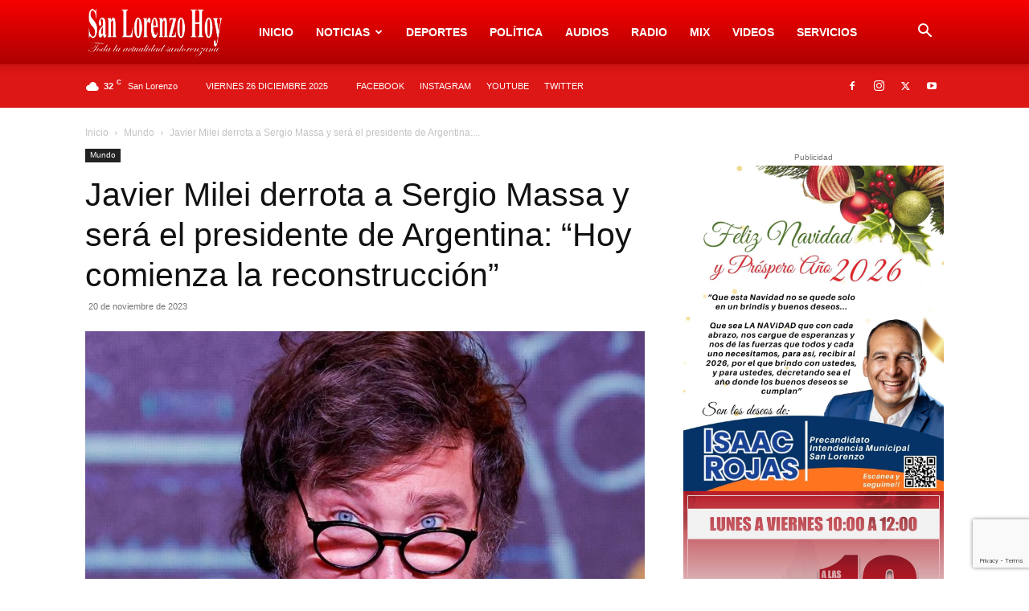

--- FILE ---
content_type: text/html; charset=utf-8
request_url: https://www.google.com/recaptcha/api2/anchor?ar=1&k=6LcQxVMaAAAAAEV413r3EPAo_XCwQD8TGihZ5aQ9&co=aHR0cHM6Ly9zYW5sb3JlbnpvaG95LmNvbTo0NDM.&hl=en&v=7gg7H51Q-naNfhmCP3_R47ho&size=invisible&anchor-ms=20000&execute-ms=30000&cb=8xklxf34q7zs
body_size: 48124
content:
<!DOCTYPE HTML><html dir="ltr" lang="en"><head><meta http-equiv="Content-Type" content="text/html; charset=UTF-8">
<meta http-equiv="X-UA-Compatible" content="IE=edge">
<title>reCAPTCHA</title>
<style type="text/css">
/* cyrillic-ext */
@font-face {
  font-family: 'Roboto';
  font-style: normal;
  font-weight: 400;
  font-stretch: 100%;
  src: url(//fonts.gstatic.com/s/roboto/v48/KFO7CnqEu92Fr1ME7kSn66aGLdTylUAMa3GUBHMdazTgWw.woff2) format('woff2');
  unicode-range: U+0460-052F, U+1C80-1C8A, U+20B4, U+2DE0-2DFF, U+A640-A69F, U+FE2E-FE2F;
}
/* cyrillic */
@font-face {
  font-family: 'Roboto';
  font-style: normal;
  font-weight: 400;
  font-stretch: 100%;
  src: url(//fonts.gstatic.com/s/roboto/v48/KFO7CnqEu92Fr1ME7kSn66aGLdTylUAMa3iUBHMdazTgWw.woff2) format('woff2');
  unicode-range: U+0301, U+0400-045F, U+0490-0491, U+04B0-04B1, U+2116;
}
/* greek-ext */
@font-face {
  font-family: 'Roboto';
  font-style: normal;
  font-weight: 400;
  font-stretch: 100%;
  src: url(//fonts.gstatic.com/s/roboto/v48/KFO7CnqEu92Fr1ME7kSn66aGLdTylUAMa3CUBHMdazTgWw.woff2) format('woff2');
  unicode-range: U+1F00-1FFF;
}
/* greek */
@font-face {
  font-family: 'Roboto';
  font-style: normal;
  font-weight: 400;
  font-stretch: 100%;
  src: url(//fonts.gstatic.com/s/roboto/v48/KFO7CnqEu92Fr1ME7kSn66aGLdTylUAMa3-UBHMdazTgWw.woff2) format('woff2');
  unicode-range: U+0370-0377, U+037A-037F, U+0384-038A, U+038C, U+038E-03A1, U+03A3-03FF;
}
/* math */
@font-face {
  font-family: 'Roboto';
  font-style: normal;
  font-weight: 400;
  font-stretch: 100%;
  src: url(//fonts.gstatic.com/s/roboto/v48/KFO7CnqEu92Fr1ME7kSn66aGLdTylUAMawCUBHMdazTgWw.woff2) format('woff2');
  unicode-range: U+0302-0303, U+0305, U+0307-0308, U+0310, U+0312, U+0315, U+031A, U+0326-0327, U+032C, U+032F-0330, U+0332-0333, U+0338, U+033A, U+0346, U+034D, U+0391-03A1, U+03A3-03A9, U+03B1-03C9, U+03D1, U+03D5-03D6, U+03F0-03F1, U+03F4-03F5, U+2016-2017, U+2034-2038, U+203C, U+2040, U+2043, U+2047, U+2050, U+2057, U+205F, U+2070-2071, U+2074-208E, U+2090-209C, U+20D0-20DC, U+20E1, U+20E5-20EF, U+2100-2112, U+2114-2115, U+2117-2121, U+2123-214F, U+2190, U+2192, U+2194-21AE, U+21B0-21E5, U+21F1-21F2, U+21F4-2211, U+2213-2214, U+2216-22FF, U+2308-230B, U+2310, U+2319, U+231C-2321, U+2336-237A, U+237C, U+2395, U+239B-23B7, U+23D0, U+23DC-23E1, U+2474-2475, U+25AF, U+25B3, U+25B7, U+25BD, U+25C1, U+25CA, U+25CC, U+25FB, U+266D-266F, U+27C0-27FF, U+2900-2AFF, U+2B0E-2B11, U+2B30-2B4C, U+2BFE, U+3030, U+FF5B, U+FF5D, U+1D400-1D7FF, U+1EE00-1EEFF;
}
/* symbols */
@font-face {
  font-family: 'Roboto';
  font-style: normal;
  font-weight: 400;
  font-stretch: 100%;
  src: url(//fonts.gstatic.com/s/roboto/v48/KFO7CnqEu92Fr1ME7kSn66aGLdTylUAMaxKUBHMdazTgWw.woff2) format('woff2');
  unicode-range: U+0001-000C, U+000E-001F, U+007F-009F, U+20DD-20E0, U+20E2-20E4, U+2150-218F, U+2190, U+2192, U+2194-2199, U+21AF, U+21E6-21F0, U+21F3, U+2218-2219, U+2299, U+22C4-22C6, U+2300-243F, U+2440-244A, U+2460-24FF, U+25A0-27BF, U+2800-28FF, U+2921-2922, U+2981, U+29BF, U+29EB, U+2B00-2BFF, U+4DC0-4DFF, U+FFF9-FFFB, U+10140-1018E, U+10190-1019C, U+101A0, U+101D0-101FD, U+102E0-102FB, U+10E60-10E7E, U+1D2C0-1D2D3, U+1D2E0-1D37F, U+1F000-1F0FF, U+1F100-1F1AD, U+1F1E6-1F1FF, U+1F30D-1F30F, U+1F315, U+1F31C, U+1F31E, U+1F320-1F32C, U+1F336, U+1F378, U+1F37D, U+1F382, U+1F393-1F39F, U+1F3A7-1F3A8, U+1F3AC-1F3AF, U+1F3C2, U+1F3C4-1F3C6, U+1F3CA-1F3CE, U+1F3D4-1F3E0, U+1F3ED, U+1F3F1-1F3F3, U+1F3F5-1F3F7, U+1F408, U+1F415, U+1F41F, U+1F426, U+1F43F, U+1F441-1F442, U+1F444, U+1F446-1F449, U+1F44C-1F44E, U+1F453, U+1F46A, U+1F47D, U+1F4A3, U+1F4B0, U+1F4B3, U+1F4B9, U+1F4BB, U+1F4BF, U+1F4C8-1F4CB, U+1F4D6, U+1F4DA, U+1F4DF, U+1F4E3-1F4E6, U+1F4EA-1F4ED, U+1F4F7, U+1F4F9-1F4FB, U+1F4FD-1F4FE, U+1F503, U+1F507-1F50B, U+1F50D, U+1F512-1F513, U+1F53E-1F54A, U+1F54F-1F5FA, U+1F610, U+1F650-1F67F, U+1F687, U+1F68D, U+1F691, U+1F694, U+1F698, U+1F6AD, U+1F6B2, U+1F6B9-1F6BA, U+1F6BC, U+1F6C6-1F6CF, U+1F6D3-1F6D7, U+1F6E0-1F6EA, U+1F6F0-1F6F3, U+1F6F7-1F6FC, U+1F700-1F7FF, U+1F800-1F80B, U+1F810-1F847, U+1F850-1F859, U+1F860-1F887, U+1F890-1F8AD, U+1F8B0-1F8BB, U+1F8C0-1F8C1, U+1F900-1F90B, U+1F93B, U+1F946, U+1F984, U+1F996, U+1F9E9, U+1FA00-1FA6F, U+1FA70-1FA7C, U+1FA80-1FA89, U+1FA8F-1FAC6, U+1FACE-1FADC, U+1FADF-1FAE9, U+1FAF0-1FAF8, U+1FB00-1FBFF;
}
/* vietnamese */
@font-face {
  font-family: 'Roboto';
  font-style: normal;
  font-weight: 400;
  font-stretch: 100%;
  src: url(//fonts.gstatic.com/s/roboto/v48/KFO7CnqEu92Fr1ME7kSn66aGLdTylUAMa3OUBHMdazTgWw.woff2) format('woff2');
  unicode-range: U+0102-0103, U+0110-0111, U+0128-0129, U+0168-0169, U+01A0-01A1, U+01AF-01B0, U+0300-0301, U+0303-0304, U+0308-0309, U+0323, U+0329, U+1EA0-1EF9, U+20AB;
}
/* latin-ext */
@font-face {
  font-family: 'Roboto';
  font-style: normal;
  font-weight: 400;
  font-stretch: 100%;
  src: url(//fonts.gstatic.com/s/roboto/v48/KFO7CnqEu92Fr1ME7kSn66aGLdTylUAMa3KUBHMdazTgWw.woff2) format('woff2');
  unicode-range: U+0100-02BA, U+02BD-02C5, U+02C7-02CC, U+02CE-02D7, U+02DD-02FF, U+0304, U+0308, U+0329, U+1D00-1DBF, U+1E00-1E9F, U+1EF2-1EFF, U+2020, U+20A0-20AB, U+20AD-20C0, U+2113, U+2C60-2C7F, U+A720-A7FF;
}
/* latin */
@font-face {
  font-family: 'Roboto';
  font-style: normal;
  font-weight: 400;
  font-stretch: 100%;
  src: url(//fonts.gstatic.com/s/roboto/v48/KFO7CnqEu92Fr1ME7kSn66aGLdTylUAMa3yUBHMdazQ.woff2) format('woff2');
  unicode-range: U+0000-00FF, U+0131, U+0152-0153, U+02BB-02BC, U+02C6, U+02DA, U+02DC, U+0304, U+0308, U+0329, U+2000-206F, U+20AC, U+2122, U+2191, U+2193, U+2212, U+2215, U+FEFF, U+FFFD;
}
/* cyrillic-ext */
@font-face {
  font-family: 'Roboto';
  font-style: normal;
  font-weight: 500;
  font-stretch: 100%;
  src: url(//fonts.gstatic.com/s/roboto/v48/KFO7CnqEu92Fr1ME7kSn66aGLdTylUAMa3GUBHMdazTgWw.woff2) format('woff2');
  unicode-range: U+0460-052F, U+1C80-1C8A, U+20B4, U+2DE0-2DFF, U+A640-A69F, U+FE2E-FE2F;
}
/* cyrillic */
@font-face {
  font-family: 'Roboto';
  font-style: normal;
  font-weight: 500;
  font-stretch: 100%;
  src: url(//fonts.gstatic.com/s/roboto/v48/KFO7CnqEu92Fr1ME7kSn66aGLdTylUAMa3iUBHMdazTgWw.woff2) format('woff2');
  unicode-range: U+0301, U+0400-045F, U+0490-0491, U+04B0-04B1, U+2116;
}
/* greek-ext */
@font-face {
  font-family: 'Roboto';
  font-style: normal;
  font-weight: 500;
  font-stretch: 100%;
  src: url(//fonts.gstatic.com/s/roboto/v48/KFO7CnqEu92Fr1ME7kSn66aGLdTylUAMa3CUBHMdazTgWw.woff2) format('woff2');
  unicode-range: U+1F00-1FFF;
}
/* greek */
@font-face {
  font-family: 'Roboto';
  font-style: normal;
  font-weight: 500;
  font-stretch: 100%;
  src: url(//fonts.gstatic.com/s/roboto/v48/KFO7CnqEu92Fr1ME7kSn66aGLdTylUAMa3-UBHMdazTgWw.woff2) format('woff2');
  unicode-range: U+0370-0377, U+037A-037F, U+0384-038A, U+038C, U+038E-03A1, U+03A3-03FF;
}
/* math */
@font-face {
  font-family: 'Roboto';
  font-style: normal;
  font-weight: 500;
  font-stretch: 100%;
  src: url(//fonts.gstatic.com/s/roboto/v48/KFO7CnqEu92Fr1ME7kSn66aGLdTylUAMawCUBHMdazTgWw.woff2) format('woff2');
  unicode-range: U+0302-0303, U+0305, U+0307-0308, U+0310, U+0312, U+0315, U+031A, U+0326-0327, U+032C, U+032F-0330, U+0332-0333, U+0338, U+033A, U+0346, U+034D, U+0391-03A1, U+03A3-03A9, U+03B1-03C9, U+03D1, U+03D5-03D6, U+03F0-03F1, U+03F4-03F5, U+2016-2017, U+2034-2038, U+203C, U+2040, U+2043, U+2047, U+2050, U+2057, U+205F, U+2070-2071, U+2074-208E, U+2090-209C, U+20D0-20DC, U+20E1, U+20E5-20EF, U+2100-2112, U+2114-2115, U+2117-2121, U+2123-214F, U+2190, U+2192, U+2194-21AE, U+21B0-21E5, U+21F1-21F2, U+21F4-2211, U+2213-2214, U+2216-22FF, U+2308-230B, U+2310, U+2319, U+231C-2321, U+2336-237A, U+237C, U+2395, U+239B-23B7, U+23D0, U+23DC-23E1, U+2474-2475, U+25AF, U+25B3, U+25B7, U+25BD, U+25C1, U+25CA, U+25CC, U+25FB, U+266D-266F, U+27C0-27FF, U+2900-2AFF, U+2B0E-2B11, U+2B30-2B4C, U+2BFE, U+3030, U+FF5B, U+FF5D, U+1D400-1D7FF, U+1EE00-1EEFF;
}
/* symbols */
@font-face {
  font-family: 'Roboto';
  font-style: normal;
  font-weight: 500;
  font-stretch: 100%;
  src: url(//fonts.gstatic.com/s/roboto/v48/KFO7CnqEu92Fr1ME7kSn66aGLdTylUAMaxKUBHMdazTgWw.woff2) format('woff2');
  unicode-range: U+0001-000C, U+000E-001F, U+007F-009F, U+20DD-20E0, U+20E2-20E4, U+2150-218F, U+2190, U+2192, U+2194-2199, U+21AF, U+21E6-21F0, U+21F3, U+2218-2219, U+2299, U+22C4-22C6, U+2300-243F, U+2440-244A, U+2460-24FF, U+25A0-27BF, U+2800-28FF, U+2921-2922, U+2981, U+29BF, U+29EB, U+2B00-2BFF, U+4DC0-4DFF, U+FFF9-FFFB, U+10140-1018E, U+10190-1019C, U+101A0, U+101D0-101FD, U+102E0-102FB, U+10E60-10E7E, U+1D2C0-1D2D3, U+1D2E0-1D37F, U+1F000-1F0FF, U+1F100-1F1AD, U+1F1E6-1F1FF, U+1F30D-1F30F, U+1F315, U+1F31C, U+1F31E, U+1F320-1F32C, U+1F336, U+1F378, U+1F37D, U+1F382, U+1F393-1F39F, U+1F3A7-1F3A8, U+1F3AC-1F3AF, U+1F3C2, U+1F3C4-1F3C6, U+1F3CA-1F3CE, U+1F3D4-1F3E0, U+1F3ED, U+1F3F1-1F3F3, U+1F3F5-1F3F7, U+1F408, U+1F415, U+1F41F, U+1F426, U+1F43F, U+1F441-1F442, U+1F444, U+1F446-1F449, U+1F44C-1F44E, U+1F453, U+1F46A, U+1F47D, U+1F4A3, U+1F4B0, U+1F4B3, U+1F4B9, U+1F4BB, U+1F4BF, U+1F4C8-1F4CB, U+1F4D6, U+1F4DA, U+1F4DF, U+1F4E3-1F4E6, U+1F4EA-1F4ED, U+1F4F7, U+1F4F9-1F4FB, U+1F4FD-1F4FE, U+1F503, U+1F507-1F50B, U+1F50D, U+1F512-1F513, U+1F53E-1F54A, U+1F54F-1F5FA, U+1F610, U+1F650-1F67F, U+1F687, U+1F68D, U+1F691, U+1F694, U+1F698, U+1F6AD, U+1F6B2, U+1F6B9-1F6BA, U+1F6BC, U+1F6C6-1F6CF, U+1F6D3-1F6D7, U+1F6E0-1F6EA, U+1F6F0-1F6F3, U+1F6F7-1F6FC, U+1F700-1F7FF, U+1F800-1F80B, U+1F810-1F847, U+1F850-1F859, U+1F860-1F887, U+1F890-1F8AD, U+1F8B0-1F8BB, U+1F8C0-1F8C1, U+1F900-1F90B, U+1F93B, U+1F946, U+1F984, U+1F996, U+1F9E9, U+1FA00-1FA6F, U+1FA70-1FA7C, U+1FA80-1FA89, U+1FA8F-1FAC6, U+1FACE-1FADC, U+1FADF-1FAE9, U+1FAF0-1FAF8, U+1FB00-1FBFF;
}
/* vietnamese */
@font-face {
  font-family: 'Roboto';
  font-style: normal;
  font-weight: 500;
  font-stretch: 100%;
  src: url(//fonts.gstatic.com/s/roboto/v48/KFO7CnqEu92Fr1ME7kSn66aGLdTylUAMa3OUBHMdazTgWw.woff2) format('woff2');
  unicode-range: U+0102-0103, U+0110-0111, U+0128-0129, U+0168-0169, U+01A0-01A1, U+01AF-01B0, U+0300-0301, U+0303-0304, U+0308-0309, U+0323, U+0329, U+1EA0-1EF9, U+20AB;
}
/* latin-ext */
@font-face {
  font-family: 'Roboto';
  font-style: normal;
  font-weight: 500;
  font-stretch: 100%;
  src: url(//fonts.gstatic.com/s/roboto/v48/KFO7CnqEu92Fr1ME7kSn66aGLdTylUAMa3KUBHMdazTgWw.woff2) format('woff2');
  unicode-range: U+0100-02BA, U+02BD-02C5, U+02C7-02CC, U+02CE-02D7, U+02DD-02FF, U+0304, U+0308, U+0329, U+1D00-1DBF, U+1E00-1E9F, U+1EF2-1EFF, U+2020, U+20A0-20AB, U+20AD-20C0, U+2113, U+2C60-2C7F, U+A720-A7FF;
}
/* latin */
@font-face {
  font-family: 'Roboto';
  font-style: normal;
  font-weight: 500;
  font-stretch: 100%;
  src: url(//fonts.gstatic.com/s/roboto/v48/KFO7CnqEu92Fr1ME7kSn66aGLdTylUAMa3yUBHMdazQ.woff2) format('woff2');
  unicode-range: U+0000-00FF, U+0131, U+0152-0153, U+02BB-02BC, U+02C6, U+02DA, U+02DC, U+0304, U+0308, U+0329, U+2000-206F, U+20AC, U+2122, U+2191, U+2193, U+2212, U+2215, U+FEFF, U+FFFD;
}
/* cyrillic-ext */
@font-face {
  font-family: 'Roboto';
  font-style: normal;
  font-weight: 900;
  font-stretch: 100%;
  src: url(//fonts.gstatic.com/s/roboto/v48/KFO7CnqEu92Fr1ME7kSn66aGLdTylUAMa3GUBHMdazTgWw.woff2) format('woff2');
  unicode-range: U+0460-052F, U+1C80-1C8A, U+20B4, U+2DE0-2DFF, U+A640-A69F, U+FE2E-FE2F;
}
/* cyrillic */
@font-face {
  font-family: 'Roboto';
  font-style: normal;
  font-weight: 900;
  font-stretch: 100%;
  src: url(//fonts.gstatic.com/s/roboto/v48/KFO7CnqEu92Fr1ME7kSn66aGLdTylUAMa3iUBHMdazTgWw.woff2) format('woff2');
  unicode-range: U+0301, U+0400-045F, U+0490-0491, U+04B0-04B1, U+2116;
}
/* greek-ext */
@font-face {
  font-family: 'Roboto';
  font-style: normal;
  font-weight: 900;
  font-stretch: 100%;
  src: url(//fonts.gstatic.com/s/roboto/v48/KFO7CnqEu92Fr1ME7kSn66aGLdTylUAMa3CUBHMdazTgWw.woff2) format('woff2');
  unicode-range: U+1F00-1FFF;
}
/* greek */
@font-face {
  font-family: 'Roboto';
  font-style: normal;
  font-weight: 900;
  font-stretch: 100%;
  src: url(//fonts.gstatic.com/s/roboto/v48/KFO7CnqEu92Fr1ME7kSn66aGLdTylUAMa3-UBHMdazTgWw.woff2) format('woff2');
  unicode-range: U+0370-0377, U+037A-037F, U+0384-038A, U+038C, U+038E-03A1, U+03A3-03FF;
}
/* math */
@font-face {
  font-family: 'Roboto';
  font-style: normal;
  font-weight: 900;
  font-stretch: 100%;
  src: url(//fonts.gstatic.com/s/roboto/v48/KFO7CnqEu92Fr1ME7kSn66aGLdTylUAMawCUBHMdazTgWw.woff2) format('woff2');
  unicode-range: U+0302-0303, U+0305, U+0307-0308, U+0310, U+0312, U+0315, U+031A, U+0326-0327, U+032C, U+032F-0330, U+0332-0333, U+0338, U+033A, U+0346, U+034D, U+0391-03A1, U+03A3-03A9, U+03B1-03C9, U+03D1, U+03D5-03D6, U+03F0-03F1, U+03F4-03F5, U+2016-2017, U+2034-2038, U+203C, U+2040, U+2043, U+2047, U+2050, U+2057, U+205F, U+2070-2071, U+2074-208E, U+2090-209C, U+20D0-20DC, U+20E1, U+20E5-20EF, U+2100-2112, U+2114-2115, U+2117-2121, U+2123-214F, U+2190, U+2192, U+2194-21AE, U+21B0-21E5, U+21F1-21F2, U+21F4-2211, U+2213-2214, U+2216-22FF, U+2308-230B, U+2310, U+2319, U+231C-2321, U+2336-237A, U+237C, U+2395, U+239B-23B7, U+23D0, U+23DC-23E1, U+2474-2475, U+25AF, U+25B3, U+25B7, U+25BD, U+25C1, U+25CA, U+25CC, U+25FB, U+266D-266F, U+27C0-27FF, U+2900-2AFF, U+2B0E-2B11, U+2B30-2B4C, U+2BFE, U+3030, U+FF5B, U+FF5D, U+1D400-1D7FF, U+1EE00-1EEFF;
}
/* symbols */
@font-face {
  font-family: 'Roboto';
  font-style: normal;
  font-weight: 900;
  font-stretch: 100%;
  src: url(//fonts.gstatic.com/s/roboto/v48/KFO7CnqEu92Fr1ME7kSn66aGLdTylUAMaxKUBHMdazTgWw.woff2) format('woff2');
  unicode-range: U+0001-000C, U+000E-001F, U+007F-009F, U+20DD-20E0, U+20E2-20E4, U+2150-218F, U+2190, U+2192, U+2194-2199, U+21AF, U+21E6-21F0, U+21F3, U+2218-2219, U+2299, U+22C4-22C6, U+2300-243F, U+2440-244A, U+2460-24FF, U+25A0-27BF, U+2800-28FF, U+2921-2922, U+2981, U+29BF, U+29EB, U+2B00-2BFF, U+4DC0-4DFF, U+FFF9-FFFB, U+10140-1018E, U+10190-1019C, U+101A0, U+101D0-101FD, U+102E0-102FB, U+10E60-10E7E, U+1D2C0-1D2D3, U+1D2E0-1D37F, U+1F000-1F0FF, U+1F100-1F1AD, U+1F1E6-1F1FF, U+1F30D-1F30F, U+1F315, U+1F31C, U+1F31E, U+1F320-1F32C, U+1F336, U+1F378, U+1F37D, U+1F382, U+1F393-1F39F, U+1F3A7-1F3A8, U+1F3AC-1F3AF, U+1F3C2, U+1F3C4-1F3C6, U+1F3CA-1F3CE, U+1F3D4-1F3E0, U+1F3ED, U+1F3F1-1F3F3, U+1F3F5-1F3F7, U+1F408, U+1F415, U+1F41F, U+1F426, U+1F43F, U+1F441-1F442, U+1F444, U+1F446-1F449, U+1F44C-1F44E, U+1F453, U+1F46A, U+1F47D, U+1F4A3, U+1F4B0, U+1F4B3, U+1F4B9, U+1F4BB, U+1F4BF, U+1F4C8-1F4CB, U+1F4D6, U+1F4DA, U+1F4DF, U+1F4E3-1F4E6, U+1F4EA-1F4ED, U+1F4F7, U+1F4F9-1F4FB, U+1F4FD-1F4FE, U+1F503, U+1F507-1F50B, U+1F50D, U+1F512-1F513, U+1F53E-1F54A, U+1F54F-1F5FA, U+1F610, U+1F650-1F67F, U+1F687, U+1F68D, U+1F691, U+1F694, U+1F698, U+1F6AD, U+1F6B2, U+1F6B9-1F6BA, U+1F6BC, U+1F6C6-1F6CF, U+1F6D3-1F6D7, U+1F6E0-1F6EA, U+1F6F0-1F6F3, U+1F6F7-1F6FC, U+1F700-1F7FF, U+1F800-1F80B, U+1F810-1F847, U+1F850-1F859, U+1F860-1F887, U+1F890-1F8AD, U+1F8B0-1F8BB, U+1F8C0-1F8C1, U+1F900-1F90B, U+1F93B, U+1F946, U+1F984, U+1F996, U+1F9E9, U+1FA00-1FA6F, U+1FA70-1FA7C, U+1FA80-1FA89, U+1FA8F-1FAC6, U+1FACE-1FADC, U+1FADF-1FAE9, U+1FAF0-1FAF8, U+1FB00-1FBFF;
}
/* vietnamese */
@font-face {
  font-family: 'Roboto';
  font-style: normal;
  font-weight: 900;
  font-stretch: 100%;
  src: url(//fonts.gstatic.com/s/roboto/v48/KFO7CnqEu92Fr1ME7kSn66aGLdTylUAMa3OUBHMdazTgWw.woff2) format('woff2');
  unicode-range: U+0102-0103, U+0110-0111, U+0128-0129, U+0168-0169, U+01A0-01A1, U+01AF-01B0, U+0300-0301, U+0303-0304, U+0308-0309, U+0323, U+0329, U+1EA0-1EF9, U+20AB;
}
/* latin-ext */
@font-face {
  font-family: 'Roboto';
  font-style: normal;
  font-weight: 900;
  font-stretch: 100%;
  src: url(//fonts.gstatic.com/s/roboto/v48/KFO7CnqEu92Fr1ME7kSn66aGLdTylUAMa3KUBHMdazTgWw.woff2) format('woff2');
  unicode-range: U+0100-02BA, U+02BD-02C5, U+02C7-02CC, U+02CE-02D7, U+02DD-02FF, U+0304, U+0308, U+0329, U+1D00-1DBF, U+1E00-1E9F, U+1EF2-1EFF, U+2020, U+20A0-20AB, U+20AD-20C0, U+2113, U+2C60-2C7F, U+A720-A7FF;
}
/* latin */
@font-face {
  font-family: 'Roboto';
  font-style: normal;
  font-weight: 900;
  font-stretch: 100%;
  src: url(//fonts.gstatic.com/s/roboto/v48/KFO7CnqEu92Fr1ME7kSn66aGLdTylUAMa3yUBHMdazQ.woff2) format('woff2');
  unicode-range: U+0000-00FF, U+0131, U+0152-0153, U+02BB-02BC, U+02C6, U+02DA, U+02DC, U+0304, U+0308, U+0329, U+2000-206F, U+20AC, U+2122, U+2191, U+2193, U+2212, U+2215, U+FEFF, U+FFFD;
}

</style>
<link rel="stylesheet" type="text/css" href="https://www.gstatic.com/recaptcha/releases/7gg7H51Q-naNfhmCP3_R47ho/styles__ltr.css">
<script nonce="PKgPm-uOuWQRw3WAkbC1rQ" type="text/javascript">window['__recaptcha_api'] = 'https://www.google.com/recaptcha/api2/';</script>
<script type="text/javascript" src="https://www.gstatic.com/recaptcha/releases/7gg7H51Q-naNfhmCP3_R47ho/recaptcha__en.js" nonce="PKgPm-uOuWQRw3WAkbC1rQ">
      
    </script></head>
<body><div id="rc-anchor-alert" class="rc-anchor-alert"></div>
<input type="hidden" id="recaptcha-token" value="[base64]">
<script type="text/javascript" nonce="PKgPm-uOuWQRw3WAkbC1rQ">
      recaptcha.anchor.Main.init("[\x22ainput\x22,[\x22bgdata\x22,\x22\x22,\[base64]/[base64]/bmV3IFpbdF0obVswXSk6Sz09Mj9uZXcgWlt0XShtWzBdLG1bMV0pOks9PTM/bmV3IFpbdF0obVswXSxtWzFdLG1bMl0pOks9PTQ/[base64]/[base64]/[base64]/[base64]/[base64]/[base64]/[base64]/[base64]/[base64]/[base64]/[base64]/[base64]/[base64]/[base64]\\u003d\\u003d\x22,\[base64]\x22,\x22wq7DnRPCqcKCGlXCqcOjNcOvw5LClcOJw7LDmMKdwrXClERgwrU/L8KMw7YFwrlKwpLCognDscOObi7Cp8OPa37DocOwbXJyJMOIR8Kmwo/CvMOlw7/DoV4cEXrDscKswrVewovDlknCqcKuw6PDtsOzwrM4w57DoMKKSRzDrRhQAhXDuiJUw65BNnbDrSvCrcKMdSHDtMKgwooHIRFzG8OYEMKtw43DmcKhwpfCpkU/WFLCgMOZH8KfwoZTZWLCjcKqwo/DoxE9WgjDrMOgWMKdwp7CswVewrtlwoDCoMOhUsOYw5/CiXjClyEPw7vDrAxDwrfDi8KvwrXCr8KkWsOVwqzCvlTCo3LCq3F0w4/DumrCvcK3NmYMcMOuw4DDlhFZJRHDo8OgDMKUwqvDszTDsMObJcOED0FLVcOXbsO+fCc4esOMIsK2wqXCmMKMwofDoxRIw5Vjw7/DgsOxDMKPW8K5E8OeF8OAU8Krw73DjlnCkmPDl1p+KcK2w5LCg8O2wq/DpcKgcsOgwo3Dp0McOCrClhbDvwNHPcKcw4bDuRXDqWY8KcOBwrtvwoNSQinCpUUpQ8KiwpPCm8Ouw79Ua8KRN8Kmw6x0wrsLwrHDgsKMwoMdTGnCr8K4wpsrwo0CO8OcasKhw5/DnDU7Y8O6F8Kyw7zDpcOPVC9lw7fDnQzDryvCjQNrGlMsNBjDn8O6KAoTwoXCpEPCm2jCk8KSwprDmcKncy/CnCjCsCNhfV/[base64]/BMKHwpBzShPCssO+ZH/ChMOVwpbDu8KJw7McQMKVOsOzAMOMVlQ0w6QRDi/CksKCw5gDw7gbfQB2wonDpxrDucOVw514wopnUsOMKMKbwoo5w5IpwoPDljDDhMKKPQZuwo3DojTCvXLChmDDpkzDuhrCh8O9wqV5XMOTXVphO8KAdcKMAjp7HhrCgyHDgsOMw5TCuQZKwrwMSWAww4AGwq5awoTChHzCmWdHw4MOS3/ChcKZw6fCj8OiOGphfcKbOVM6wolSQ8KPV8ONfsK4wrxAw4bDj8KNw5h3w797ZsKIw5bCtETDvghow7bCv8O4NcKPwp1wAVnCngHCvcKZNsOuKMKDCx/Cs0EpD8Ktw5/CusO0wp5Ew6LCpsK2K8O5ZVhLP8KNKgJqQlTCscK+w5wBwpLDjSjCrMKqaMKsw7IyZMKNw6TCpsKmSBHDhk3ClcK0RsOPw4/DsTHCrSNRK8O2BcK+wrXDiWPDv8K3wonCnMK7wrMSWTbCvcO+MEQITMKRwpU9w7YAwp/Cuwdkw6QPwp3CjSEbdSY9L3DCpMOcIcKFRiklw4RCU8OmwrMia8KAwpozw4bClF8/BcKyIkRADsOcQkHCo0vCs8O/[base64]/DpcO8Q8Otw5BGITbDusOwIhkrw5pKdsKZwoXDqRDCoGnCncOtMUPDnsOPw7XDt8OvbT3CqcO2w7QuXW/CtMKUwr9WwrTCoHJ+aSjDlQzCn8O9TSjCscOVBW9yIcOrAcKHOMOpwqoHw67Dhht2OcOXPMOyB8KOHMOmXQjDsEXCvBTDusKOO8OMOsK2w6A/KsKCc8Krw6gqwpg0KxAMRsOnXzHDj8KUwqLDvsOUw47CssOvfcKsYMORVsOtZsOKwoNKwrfDiSPCsDsqUVPDsMOVQwXDoHE3fkzCkU0vwrtPOsO+TxbDvhNdwqMOwqzCukbDucOEw7d5w6xxw6MCPRrDocOVwp9lQllBwrzChTLCqcODJsOvY8Odwp/Clw12SFBvKynDlUPDgBzCtRTDkmJuaioZN8KPGRPDmWXCkTbCo8Kew7/DssKiMsK9woRLHsKCMMKGwojDm3fDlDceZsObwogCBCZqYFpRJ8OnWHTCtMO5w5ciwodEwrtHBiTDhCXCr8O0w5PCsQcPw4/[base64]/[base64]/fXjCjMKLwo7Cj8O+w6bCq8OrEcKbHsOxw4nCmynCgcKLw7VIRk1vwoLDmMKTWcO/[base64]/ClsOQbE/[base64]/[base64]/csOAwrVMY8Kewo1Iwo0VM8KBK8Kkw5DDk8KLw4QtI2rDj0TDiF0gWlcow4AMwrrClMKbw7wraMOcw4vCqlnCjTTDrnnCtcKxw4VKw4nDmMO+bMOAbcKPwpEkwrlgKRXDrcOcwrDCuMKLGUbDj8KiwpHDiCcUw4kxw7Qgwpt/PGwNw6fDg8KSSQg+w4dZX2pYOMKrSMOpwrc6XkHDgcOCVlTCvXg4A8OhAGvClsO/[base64]/wrFwM8KJIcKlw4NjHMOrI8OkwqjCmSYmw4sQwqsXwoQ7AsOyw4pBw4wgw4t+w6TCgMODwoUFDlPDmMOMw6FNEcO1wpsxw7V+w4XCqlnCrVldwrTDlcO1w5Zow70dDsKYGsOlw63Dqy/CjXLDiHLDp8KUYcO3TcKhZsK1LMOsw6pSwpPChcKpw7PChcO0w6fDqsO1biMvwqJTd8OvRBXDlsKyRXXDkWcxdMKDDcKAUsKIw4R3w6wsw514w5g6AXsuey3CklMtwp3DucKCVy/CkSDDksOBwrRGwrvDn3HDk8ODE8OcFk0QHcOlRcO2OxnDqjnDo1ZIOMKZwrjDvcOTwrHDiVXCq8Ogw5jCtBvDqiBIwqMLw6wnw75Pwq/DoMO7w7jDlcKYw44HRARzGFjCscK0wopSf8KjdU8Uw5EQw7/Dm8KNwoADw5RDw6jCucO/w53CisKLw6c9YH/[base64]/[base64]/Cv8KCwqrChDFZwrDCr2NJwqwRDMKMw6AEJMOPUcKVL8OLLcOLw5vDqTTCssOnSV8sP2bDnMOpYMKrGlcVTQQMw6ZewoJxdcOPw68taRlbEcOWX8O6w5jDiAfCksObwpjCnyXDu2rDrMKVCsKqwoR8W8KGfcK3aRTDk8ORwp7Dp0NiwqPDkcKcfjLDocOnwo/CngjCgsKPXmkUw6cXP8OLwq0qw47DsBLClCg2VcOKwqgPO8KlTVjCjgsQw6/CmcOjfsKVw7LCqwnDu8OTJ2nChAHDsMKkM8O6ZMK9w7DDkcKMCcORwoTCoMKCw6jChj7Dj8OkCkFNb3XCpk1/[base64]/[base64]/[base64]/[base64]/w7fCs0w3LMOAwqgPcMKxTBTCmnLCqsKZw6JTwoHDtVPCnsKDVVQew7zDhMOFRMOPHsOowoPDlEPCv1MqSnLCjsOawr/DmsK4NyzDnMOYwpTCqUIARGvCk8OiFcKjK1TDq8OIG8OEN1/DqMOYA8KJaizDhMKhOsOww7w0w5F9wrjCtcOfA8KRw7kdw7lcXWTCssONTsKCwovCtcOCwrBOw47CgcORVkUVwq7DnMO7wodbw67DusKuw54+wo7CqyXDgFJEDTJQw78ZwrvCm1rCjRjCtWVTRV86fsOqNsO+wqfCpAzDrgHCrsOcYnkIZcKUUAV7w40/[base64]/Ds8K0w6vChMOdwphsw5AAw6jCtMONw7N9U2HCnzjDiHJ6eW3Dl8KeYMKCC0Rbw4XDoHFhTQDCgMOjwq8IWMKqYxZSYBtkw6M/wojCocODw4HDkjIxw4TCkcOKw6bClDwqRCxcwoPDhXUGw7Y7E8KnccOHczF1w5TDrsOAARlIayTCgsOdWyDCv8OCeiNDJhskw6YELEvCr8O2Z8KUwpkkwq3DncKAdlXCuWF6cTJQJMKFw6HDkUDClcOUw4I3XURuwo80McKQdMOTwpRhQkkrTcKZwpIJN1laIS/DkxPCoMOXEcKKw7JYw6JqYcKuw5sSbcOVw5saNArDv8KHcMO2w4nDpcOEwp/CrDTDu8OIw4tbLMOfUsOzMgPDnDzChsKQalbDt8KaZMK2B1nCkcOPPghow5vDrcK/IMOCEGnClADDpsK8wrLDmGdOIHQhwptfwqwOw7PDoGjDhcKVw6zDlAYnEDgswq8KBCcIeRTCsMOkMMKSH2ptWhbDt8KeaFHDlsOMb1jDvcKDF8OzwpV8wrUEUk3CpMKpwrzCpsOuwr3DosO9w47Cv8Odwo/[base64]/wrrDtMOTJlnCsTEfwpbDiUrCn3DCksKmwp9uwrbDuEjCkwECAcO2w7DClMO6QQLCnMO3w6cQwpLCphDCgMKeUMOrwqTDu8Kcw4ZyBMOkF8KLw7/[base64]/w47ChXZbREXCvBTDrBxXDjk3M8OURWgOwoM3RwZ/[base64]/ClMONwp0Hw6pwQSDDqExifFNMw6V7C8Kuwp1WwoDDjhlHOMOQMXlaX8OCwofDjSFVw45mLkvDtiTCtlHCizPDjMOMRsKZwox6GBRUwoNiw4xjw4d9TFTDuMOZSwPDkDJsVsKQw4HClSpaD1PDsznDh8Kiwog+wqwgHjI5W8Kzwp8Pw5U0w4JXKBpGRcOBwoYSw5/DmsOcPsOPRF58K8KqMhU+YTHDjMKMMsOKEcOIWMKKw7/CncOzw5cdw5gBwq3Ck0xvR0VawrbDj8KvwpJkw6E0TFYDw73DlkXDmcOCbE7CgMOew7LCkDfCtljDu8KsNMO6bsOSbsKOwrlkwqZUTU7CrcKZWsOwDzZyaMKeBMKFw7PCp8Oxw7McfUTCpMOkwrUrY8KSw6bDkXvDrFF3woECw44DwobDl1YFw5TDvW/[base64]/DgcOkw5B1w6Q5ccKdw6Q9wpbDncOCw4UVC3JTeTbDlsKGPQnDm8KGw5XCvsKHw7pAAMOwdi9adBDCkMOTwpd7bk7CosKOw5dYYhY9wpkeNBnDoVTCphQGw6rDnDDCpcK8IcOHw4gdw7JRQD5dHjBHwrvCrTZxw5nDpQrCvy84GDXCg8KxTR/[base64]/Ct3BWccKawq86acKiw5F5wphtw7/CvMKewqTDlxTDmErCrRp+w65+wp3DgMO3woXCoBlawpDDrnTCqsKfw7E1w6zCp27CmxJGUUcDHSPDh8Ktw6RbwprChQTDlMOEw50Rw6vDtcOOGcKZAsKkJBzCgnUkw7HCkcKgwofDu8OODMOSCyEew7R6GkLDq8Ouwot/w47DpFbDv0/CrcO0fMKnw7EZw5Rwck/Cr2fDqxhSNTLCsXvDpMK+PjXDt352wpHCm8Orw7zDjVhNw6gSPgvCsXZpw7rCkMKUCcKyRX4qJXvCqwfCg8OnwqHDvMOQwpPDosOJwopKw6vCsMOUXR4wwrxQwqDDqXrDqMK/wpVSFsK2w59pOsOpw71Ow4YsLH3Cp8KKDMOEUMOEwrXDl8OfwrpsUn49wqjDindGa0DCmcK0Hi9pw4nDo8KYwohGU8OrbT5PO8KjWsOlwqjCjsK0C8KVwoDDqsK6UsKPJsKwZC1Pw7MlYiFCTMOCOQdZWyrCjsKTw6YlTGxwGcKsw7/CjzReFR5CAcKJw5HCnMOuwqbDlMK2EcKmw47Dm8OLa3jCnsKDw6PCm8Kmw5NLfMOBwpLDmm/DryTCicOaw7nDrEPDhHUUIWoSw4c2BMOAAcKqw6h9w6c/wrfDu8OWw4Arw7PDjmAVw7AJYMO3ORPDpjVCw6pywq13VTvDohAkwoA6b8O2wqcsOMO6wo0gw5FVQMKCfjQ4N8KFBsKEI14Kw6p1OmDDhcKKVsKow4vChl/Dum/ClMKZw4/DvFw1SMOtw4PCsMOtXMOLwqtfwoLDtsOIX8K+bcO5w5fDv8OjE3cZwp8GK8O5KsOvw5HDuMKDCCRVesKWPsOQwrdVwq/DvsOHDMKaWMKgG1PDvMK9wp9uTMKgYB97LcKfw7xnwqUXKcOCPsOPw5pDwoUww6HDuMKqdhPDisOWwpcQFDrDmcKhLcObbHfCi2LCqcOlRWMkRsKAGMKaHhoscsOzJcOLScKeBcOxJy0XKWsvdMOXIiA/STrDoWJ1w4ZWeRdYZcOVbmTCm3tYw7xTw5RHdTBHw57CmMKIQj9pwpt4w5Zyw4DDiRLDpVnDlMOfZCLCs3nCjsOiDcKJw6AtfMKELRzDusKew7PDuEXDqiDDiWMRwrzCnVrDqcOOacOKUyN5InbCq8ORwpxNw5xZw7sYw7/Dg8KvfcKMccOawql4cy9eW8KmXHMrwp0gLUshwqVTwrUuZTceLSpQwqbCvATDoXHDg8Otwpg5w4vCtzzDnMObZ1DDl2UAwpfCjjU4YR7DoyJow6HDtHMMwonCncObwpDDs0XChxrCmEJzTTYSw7/[base64]/RsOycmzCkQnDqSnDkDNCLFVAIXsgw6xYw7zChAbCnsKuXGsbAiHDgsOow701w4FAZy/CjsOIwrDDu8Oww4jCgxDDgsOSw4AswqHDvMKgw401LSzDrMORX8KuE8KnC8KVK8K3eMKTXi1nTyLCnVnCnsOnb07Ch8KnwqvCuMONwqHDpC3Dry8EwrvCj20oQgHCqH8cw4/[base64]/ZDTDr8OcXEMlwqbDmMK/HFTCuy1jwrbDgQd/[base64]/DsMOVwqFqwrdRKmgqHT7ClMO1csKvw63Cm8KPw59uw7gRCsK4RErCpMK9wpzCscOEwq1GFsKQQmrCssKlwonDj05SB8ODIhbDpFfCu8OSGjgmwocYDcOzwrrCh31VCHBtwrbCpgXDjcKsw4rCuCHCvMOEKjXDsV4dw51hw5/Cl2bDk8Obw5vCpsKRTUwhUMO9UHc2w4/[base64]/Ct8KiXR3DlsO4w44nVcORw77Cr3zDv8OxAcK3dMOOw4XDqknCkMORcMO4w5rDrSQKw6ZudMOcwrXDn08gwpgwwoPCg0XDpTEEw5/CkFDDnwIVLcKvOTPCpHVlC8K+EHtnN8KsE8KSZjrCliPDp8OTXQZ2w4FYwrM/NsKjw4/ChMKITFfCosO+w4Y7w7sAwq55axTChMOfwo4cwr/[base64]/DsMKpw6t5w5XDucK+DcOsFyZSwottKUJcwpQuwqXCkAXDiADCncKHwoLDgcKadgHDncKcTXp3w6fCoxo8wqM7HAxOw5LDlcKXw6rDiMOlf8KfwqnCtMOUX8OjccOtHsOLw6ktZcOhdsKzAsOoEUvDq27Cp0TClcO6BETCicKRek/DtcOVCMKjR8KCPMOYwoLDnS/DvsOaw5QxScK6KcO9RmhRfsOiw73Dq8Kmw7o8w57DrxvDgMKaJnbCg8KSQXFawr7DicOfwqw2wqDCvAnDn8OJw6kXw4bCu8KiK8OEw7NgY1ESFE7Dn8KhOcKkwpjChlrDu8K8wr/CkcKxwpbDsQsrfRzCuBLCrC0/BBBZwqMjUMOABFdPw5bCoRfDswjCtMK5G8Otwr8+R8O6worCvmbDhjkmw6rDo8KdZG8zwr7Ch2lVKMKFJnXCnMO5BMOpw4Fdw5QTwpw5wp3DsxLCusKrw4spw5DCk8KXw4ppZnPCujbCusKDw71gw7nCqUnClcOawoLCmTNYG8Kwwppiw746w79sb3/DimxNYDvCrMOpwrrCqHtdwqUMw44xw7HCssO4aMK9YHzDusOWw4LDjsO9B8OdakfDpXREaMKFBlhmw7vDtHzDq8OHwpBKFRBXwpcpw6jCsMKDwo3DhcKnw6UyOsO1w6d/wqPDhMObE8KgwpIhS3jCr0/CqcOvwrrCuiQSwrNnXMOBwrrDiMKyZsOBw4JSw4TCiFg3NwcjIEYXEljDqcOWwpNTckjDosKPGl3CmGJmwoDDgMKmwq7DqcKwSjZtJUteMEsLbmrCvcOXZCtawpLDmyDCqcOBH1N/w6wlwq1dwrPCj8KGw7dJQWkND8OFQ3Yww7VUJsOZBRfCqcOww75swrvDocONScKgw7PCh3TCqUdlwqHDuMOPw6/DrU/[base64]/DrsK2eSt0w7RHPgBUITfDuQlPR1oewo7Dokx5VHxRb8O5wqLDv8ODwozDq2NxNAfCj8K0CsK9AMObw7/ClCQ+w5c0WH3CknQQwozCtiA3w4bDuXzCqMO/eMODw4Q1w7JOwpk7wqZAw4BBw6TCim0EFMOBKcKzBlLCsFPCoAEmSmcawoIhw6sXw4lew5tow5TCssKEUMK/w77CsBNSw60ZwpXCmBAlwpZEw5TCisO5BknCnB9TG8Ogwo9+wos3w63CtUHDoMKqw7odJU5/wrhzw6ljwpICPmJ0wrHCt8KdN8Okw6rCtGE3wpw/UhZSw4rCtMK+w7lPwrjDtRAVw5HDphxna8ODdMKJw53DjVYfwqTDixICXlzCpCUtw7Mrw6jDpj9Nwq93HhXCl8OnwqTCtHTDqsOjwo0dCcKfVMKqOBsdw5XDrwPDscOsSz5UOSpqdX/CmBoWHlolw6RkcjoCIsKvwokRw5HClcKWw4LCl8OIKRRowo7CosOkThkxw7LCgG8TecOTDmJXHGjDisOrw6jDmcOfYMKqJUcqw4UDeEHDn8OPdFzCssOhRMKgbmbCg8KvNk8GFsOgfErCncOVQsK/wobCmQR2wrfClwALOsOiIMOBe1wLwpDDtDVRw5lZDTAQKnwQNMKCbGIYw54VwrPCgSAvLSTCsifCqsKVaEFSw5Vwwq8ja8OsNRBRw57DkcKRw5kyw5PCi2zDocOsA0o7TGkiw5olf8Kqw6XDiDYcw77CoQIrXiHDjsO8w6vCp8ORwr8bwq/[base64]/NSvDnMOBwqHDgcKdw7TDoQDCmMK4w5TCuzQgQ0sMay1uBsKmMEUfZyZzNRLCnCDDgmJawpPDm0sQPcOhw5I9wofCrwfDqRzDo8K/[base64]/fmJTEgorJ8O6HwV7wonDi3zDkcKTw7skw73DvDnDhnJqecKNwoLCikIGLcK9A3bClsKrwqYlw67Cpk0NwqHCt8O2w4PDh8O/A8OHwp/DlggzCMOowq03woIrwow4OHQ0G1UYOsK/[base64]/SMKTw5fDm8KhZ8K/NsOMKRhVBcOuw53ClxkswpDDkHoXw6Nqw4LDtzlkYcKlAsKIXcOvTsOMw5crCMOBGgPDmsOCFsKFw7UpcG/DlsKdwqHDgCTDtnokf3d+N3w1wp3Dg3DDq1LDlsO/N3bDgD3DqEHCrEvCicOaw6AiwpwQWEhew7fCg18pw6TDl8OywqrDoHYvw6jDtnQ0fFhKw6Bud8KNwr3CtjTDnVvDgMK/w6svw51dR8Odwr7Ck30Vwr8EAgZDwotDDAwkE0Fxw4ZFUsKENcOdB3VWAMKtZinCg3nCkzXDrcKwwq/[base64]/wobCgMKRwrQmw6nCj8O8QkfCky7CocKuNcOIw4PDlU7Dk8K4N8KSOcKLYjYjwr0RYsKfU8OiLcKKwqnDoBXDk8OCw60kG8KzI2zDkx9mwr0eFcO+ES4Yc8O7w7oAcHzCrzXDpVPCtgTCrURtwqYiw67DqzHCry4pwoF8woLCtz/CrsKmWwLCsRfCkcKEwp/DosKbTG3DqMKYw4sbwrDDncK7w7/[base64]/DhcO1YcKzwpTCqmPCh2fCsBfCtUZdw499SsOVw4NhEQoPwr/DhEh4bD/DgXLCq8OsYRxYw5LCri7Dr3IzwpBYwobCkMOQwpB9ecKnDsK0csO/[base64]/DgzIbGsKKbcOsw7pow7lsDVvCmkk9wodoWcO5KwFcwrp6wqtQw5U8wqzDg8Oyw6bDtsKkwqoEw71rw4zDq8KHWTLCqsOzMcOnwpJrEcOfCSsXwqN/w5rChcO6Dgh3w7Mjw4fClhJCw75wQyZncsOUDgXDhsK+wpPDtlnDmRQ+WTwjBcKEE8O+woHCtHtrQFjDq8OVSMOtA0tNLFhrw6nClxEvLHUEwpzDpsO8w5sEwoDDrycGRVtWw5PDnioewp/DrcOOw5Amw54uKyPCt8OIccKXw6YiPsK0w75WbQzDicOXe8OGasOsYUrCvF7Ch0DDiUXCpsOgLsKvNsODIELDvhnDuhHCksOzwr/CicKNw40NW8Oiw6xlFAPDiH3Cgn3CkHjDjAkSUQLDiMOAw6HDpsKKwrjDhk1ccF7CtgRzccK2w5XCr8KNwqbDvx/DlTNcc2wVdENhRArDiGDDjcKvwqTCpMKeUcOKwrDDq8O7e0PDnjHDj2jDgMKLPcKawpPCv8KPw5PDo8KxMwJMwqZdwq3DnktgwrrCtcONw64/w6BWwpvCq8KCYHvDslLDvcOCwo4ow6kQecKqw7PCqmLDj8O3w7/DmcOBWBTDhcOVw7rCkTbCqMKeS3HCgGtew7vCqsOXw4YEEsOiw7fCg01tw4pWw4PCscOEbMOBBjDCtsOQZWHCqXgVwp3CjBQMwrhzw4sZeUPDhXJSw5ZTwq0twoh9woB+wqxkDEbDl0LCh8KFw7/Cq8Kbw6IWw4xXwq5swpfCosOZLxk/w4w2wqw7wqnClhjDmMOnV8OYKRjCt3FyfcOhSUkeesKcwp/DtiXCqRIAw4tDwrXDqsKQwoN1WcK7w48uw7pAAjIxw6RaCn0fw7PDiA/DosOmEcOkDsO0HUsRWwp3wqHCu8O2w75EdcOlwoodw6APw5nCiMOICSR3KwPCs8Odw57DklvDgMOofsO3LsOkQ1jCgMK0eMOXNsKuayPDjT4LeVjCrsOuEsOnw7XCgcKhCMOiwpcVw7QXwpLDtS5HOh/Dh2fCjhZoPMKnb8KrUsKNOcKWF8O9w6gIw4PCiCPCssOSGsOpwpHCs2nCqsK6w5IKIlsOw4RswpPCmB/CtzDDmDwEcsOjH8Oaw6JjBcKrw7ZBFnjDkTA1wq/DgAfCjWNmGgbDgMOkOsOxG8OTw6AYw5MpeMOdO0xUwoDDrsO8wrXCqsKaF0o4DMOFT8KKwqLDs8OtIcKzEcKlwq5hJsOMQsOdB8OXFMKKYsOiwoDCrDpVwrlZXcKjaH0CBsKtwrrDozzDrCNDw77CoHjCvMKBwoHDhzDCt8OOw5/DscK3YsOWLC3CusOqAMKyDxR9Wmt2QQXCk1JFw5HCl0zDj2bCtcOuD8OhUUsBKH3DiMKLw5QnWT3ChMO5w7DDv8Kkw544LcKIwoJEb8KBLMKYesOSw7/CpcK4EC7CtgF5O200wpYJasOLXwZfU8ODwpPDkcO9wrJmCMOzw5nDiHQKwpXDpcOYw6/Dl8Ktw7Naw4fCjxDDhwnCucKIwobCvMOjwpvCg8OXwpbCmcK9H2UTMsKiw5Vawo8PSFHCoFfCk8K9w4bDoMOnPMOFwp3CqcKdL0kxagt2D8KnUcOrwoXDi37CqTc1wr/Cs8OFw7bDpSrDlE/DoCXDsXzCgHZWw5xZwpxQw5hPw4DChD40w40Nw47CncOuccKUw7EiLcKKwqrCgE/CvUxnFUxjIcOpdW3CvMO6w5ddX3LCucK8dcKtACldw5Zua1I/[base64]/DvFF5X8Orw5LDnsOvUBfCi8KNfMOmw687SmHDpncKw6zDvnBOw6YzwrF+wovCgcK8wrvCkV46woPCqn1UHcKzDVBnX8OSWk0+wpxDw6djC2jDkHfCssO9w5Qbw7bDjsOxw7dYw6wsw7VZwr/Dq8O3bsOsRj9vORnCuMKRwpkqwqfDqsKlwqdmfwNXcxU/[base64]/ClhXDg8O8aDrDgTpBblpGa8KyAw8uwowswr7DiHRgw6TDvcOAw5XChyg7A8KGwpXChcOTwocEwqBaBD0raXvDtx/[base64]/DoBcyKcKudHbCoTIWwqFbw6bCmsKUAlZCPsOLOcO8dBfDuG/[base64]/DqxoiC8KTwosRwq9fw4BMABI3c8Kmw7hNHDJjw4hAw7fDhG84f8OodU07NnHCo3/[base64]/UcORViRCwpJvwrhvwr3DjcOBCkrDnHxMNMOeNy/Dij4OIMOgwqXCjMO6w5rCsMOVF0/[base64]/CoMK7wq3DixfDhy09w5UqAXvDqkpjw6fDsFXCoyrCtMOnwqzCq8KcX8KSwqkWwroUU2tzf0JAwottwrvDkkXDrMO5wobCmMKVwrbDmMOfW1ZBCxAxB2RdIk3DlMKzwocnwod/ZMKjTcOkw7LCncOcJMOcwp/Cj1cOO8OgLTPCixoAw5vDq1bCtWZufMO6woNRw7fCgkc+FzXDjcO1w7pfX8OBw4nDncO8C8Otw6UrIjLCkU3CmhRGw6XChGNmZ8KaFlrDvxxbw5Z7acKVHMKrKsOTR0UdwpIpwox1wrQ/w5pqwoPDtAM6KVc1IMKAwqpJMsOiwrzDpcOnV8Klw4nDu3JuXsO2SMKVSX/CqH9VwrASw4rDrjl0FxoRw7/CqUR/wpVfHcOSIcK6FT0JFDB7wpjCgn5mwpPCphbDqHDDncKoDmzCiAEFOMOxw60tw6A8P8KiNG0NFcOXS8K+w61Nw7kePyxlVsOjw7nCp8OzL8KFEirCpMO5A8K2wpXCrMObw7gLw5DDpMOswqpQLhwxwpXDssOdWH/Dm8KzHsO1woUwA8OtQx0KUQzDgcOoXsKOwojDg8OMcE/DkhfCkVDDtDpUTcKXOcOSwprDmsOTwoVawrtOTH94EMOqw4seMcOPcBTDgcKAakzDihkhWHpwAE/[base64]/LhHCqBNEwoLDksOfwoLCu0JiRcKbUlkTcsKQw65jwq14LkvDkgpdw5Ruw4zCjMKyw6QIEsO9wqbCicO1CTDClMKJw7s4w5t6w5MYOsKKw7NQw510VRDDhQjCucK3w7M5w4wew67ChsKHD8KZUkDDksOHAMO4GWHDicK/Ei3CoQoEYgTDoCDDq09dbMObCsKzw7nDrcKmbcKQwo8dw5AqV0QDwpI5w77CvMObLcOYw6F8wqkgHMKawrrCnsOewrQBFcKAw4ZDwpHCpxnCrMKqw4XCpcKawp1uCcKDQcKbwrfDsgHCnsOuwok9PiEQaQzCmcO/TlwDc8KCfUfCqsO3wrLDmwkSw7XDr1rCkUHCtCpJCMKkw7fCvjBdw5PCkSBsw4LCoEfCtsKLJyIVwo/[base64]/[base64]/Cr3bCgMKDMXwLMFI8wqPCn8OdNMKawoPCssKvMMKNV8KZRxDCn8KQJ33Cl8KTPiFNw4IAUgRtwq4fwqxaJ8OXwrk6w4jCiMO2woQ1Nm/[base64]/BgvCjh7CmMO3wrgcw7shw7DCnUIYw5vCqyLDpsKbw4rCpAvCuRLCrsOLKj9JNMOaw5V3w6nCsMO/[base64]/CvGIIQsKvw4fChiwNJAfDgShxL8KOdcOnfjrDisKEwoESL8KQASFHw58iw5DDm8OfARLDqXLDqcOcNncIw7DCr8KAwovCn8O/w6TCvnE6w6/[base64]/K8KpwqHChSVGwrkNd3zCjMKuw5PDpMOZG8KESEHDvcOLUR7Cp1fDqsKEw6YYDsKdw57DrVrCg8OYVgZTD8KlbMO1wqbCpMKOwpMtwpnDm0YLw4TDl8Kvw7xyFcOMcMKWbE7CpcOgAsK8wrleOVohd8KPw4AawoRXLsKnA8KFw4fCjA3Du8KNDsO/[base64]/dBl0RCUjEcOWJDzClcOKw4kgNH45w4PCmWRbwrXDtsOLEyMQR0FYw6Now7XCkcODw4PCmgTDv8OpIMOdwrjCqw7DgnbDnyNCYcO1VA/DusKTdsKBwqYJwrzDgRPChsK+wpFEw4Z+wobCrzJ7V8KWEmgCwpYMw4IAwovCnSINY8Kww4xLw67DssOZw53CjQZ4F3XCmMOJwpoywr/DlilJZsKjCcKHw7MAw7YkV1fDvMOnwrnCvGN7w5LDgWAzw5rDnRELwqfDgWRIwpdmOBzCu0TDicKxwoDCgcOewpZnw5zCocKpX1jDtsKVZcOkwqR/woExwp/CghsIwrgDworDsR16w67DusOxwqdEXn7CrH4Ww5HCukfDlljDqMOSHsK6LsKnwpDCnMKPwofCjcKmH8KVwojDvMK2w6luwqd4aR55bWo6esO3VDzDrcO/[base64]/[base64]/GCI2w4kQw4LDqcO+OEd3YyPDq8Ohwp9XQMKgwqDDv8OwXsKTY8OKFsKYHi7CocKXw4nDg8OxA0oOKXPDim9rwp3Cv1HCgMOXLMKTFMOBbG9sCMKAw7XDhMObw6d4LsO6RMOESMOdL8K4wr5qwqwJw7/CpnEMwo7DrH92w7fChiFyw4HDoEVTUyZXSsK4wqYTNsOOBcOZb8KcLcOVTGMLwo1gWzXDicOPwpbDo1jDrUxBw7RxCcOZEcOJwqHDqnwYbsO0w43DrwxCw4PDlMOwwoZzwpbDlsK1WWrCjMObHiR9w6/[base64]/[base64]/CsTR3w7wlwoAwOggLw4dNXxLDrxUQw4rCk8KdTjh5wolCw6s3wpvCtjzDnyHCrcOow6nDmMK6CQ1fTcKfwpzDmDXDkRdFAsO4HcKyw44aPsK9wpLCrMKgwrbDg8OkHhVWTBzDkmnCocOswrjDjyVJw4LCgsOqH2zCpsK7B8OwasOXwq/CigrDrSM+WWrCkzQ4w5XDgXFDXcKuSsKWbnvCklrDlnRJTMOfMcK/wqPDhV5ww4PCj8Olwr96GwPDm0VLHCbCiiI0wpHDtkXCgGHCkAF/wq4RwoPCp0lBOHgqdsKdPGoeUMO2wppSwro+w4xVwqUEbg/CnBxue8ORc8KMw6jCgcOIw5jCt3EXfcOLw5Mxe8OAEWkbWm87wocVwrF+wq3DksKkOcOZwoXCh8OyW0MmJUjCuMOHwpIpwqlDwrPDhRnCgcKOwohYw6HCsT/CgcO/GgAUen3DhcK1CCsRw67CvA3CmcOgw49qKAABwp0mN8KAAMOxwqkiw5shBcKJwozCocOuP8KQwqBkOwHDqnltAsKYXz3Cjn8/woLCuUoxw5dlYMKZNU7Cix7DisO8P0XChFB7w59QcsOlEcK7LQk9YknDpFzCvMOOZ0LCqHvCunhBI8KFw7g8w7fDjMONTjQ4XGAtRMOCw67DqMKUw4fDlFk/w4wrYy7Cj8OqIFbDv8ODwp1JBsOewrzCsA4DZsO2A0XDr3XCkMODR2hKw4FuWUjDkQILwqfCjj/CjUxxwoNpw7rDgCcIBcOKY8K0wocDw5YPwoA+wqrCiMKXwrjDgmPDrsO3cVTCrsOmSsOqcG/Dnkw3wplbfMKiw47CkMK0w7puwoNLw48IQzTCtn3CpRUuw4DDg8OXNsOHJ1kSwrEgwqbCs8Ktwq/CgMO7w4/CksKpwo1Ww7o/HAEowqMmacOow6DDjyJfbjoGfcOhwpzDp8OFbmHDrk/CtSlKIsOVw4/Dv8KHwpDCuEo2wpvCsMO7dcO3w7MoChDClsOIdQE/w53DkgjDtSx0w5hjQ0geQWPDvT7Cp8OmXVbDlsKTwrBTUcOswp/Ds8OGw7DCuMOhwrvCkWTCt1/DmcOWL2zCjcO0DxvDgsO/[base64]/ChT0XF8O3ZGnCjsOrWXNOwrNnw6ZlH8K/wqItw4Nhw5DDnXzCh8KXZ8KAwrUGwpYyw63CjTQOw5nCs3/CtsOQwploQx8swoLDsXxkw6dUW8O/w5vCmHFhw5XDqcK0HMKiGwTCkxLChUEkwohowoIZMcO7WT9xwrrDiMKMwqzDtcOdw5nDksOZEMOxRMOfwoHDqMKHwpnDqMOCMcObwpRIwqNgX8KKw6/[base64]/Dr8Kbw7AnEWAoW8KILBXCksOiOmvDvsKlFcKTVFHDvyoFWsKew6/[base64]/[base64]/[base64]/DnMOdwrHCuk1uVMOMwo/DicK7Rz/DocK3w5xWVMKtw6gJNMKsw5A1IsKACRPCpMK5AcOGcgrDqmRiwoUoQ2DDhsK1wozDj8OtwqXDqsOwU3E6woLDt8KZwq4zVljDmcOpfG/CncOdV2DDv8OYwp4kUsOeScKkwqc+A1/ClsK9w6HDmg3CjcKQw7bCg2rCsMK6woIwSWNQX3VswrTDpcOLYjLDtBYOV8Oiw5Rvw70ew4pUO3DChcO5HkXCvsKhbsO0w47DkR1nw63CgHF/wrVRwr3DkAHDscOMwo1BHMKIwp7DgMOQw5zCssKPwodePwPCpCNKfcOJwrbCvMKDw67DhsKbwqjCtMKbLsOkRUvCtMOiwocdEUFpJsOOYS/[base64]/E8K9TMOQwpTDhUlCwpXChBHDrsOAwrjCg8K5LMKSEQBvw7DCvnVKwqQ2wq9sKTAbeWHCl8O7wohIRy9Ow4DCpxTCij3DjxQjbkhFblAOwog3w6zCisOcwp/[base64]\\u003d\x22],null,[\x22conf\x22,null,\x226LcQxVMaAAAAAEV413r3EPAo_XCwQD8TGihZ5aQ9\x22,0,null,null,null,1,[21,125,63,73,95,87,41,43,42,83,102,105,109,121],[-1442069,213],0,null,null,null,null,0,null,0,null,700,1,null,0,\[base64]/tzcYADoGZWF6dTZkEg4Iiv2INxgAOgVNZklJNBoZCAMSFR0U8JfjNw7/vqUGGcSdCRmc4owCGQ\\u003d\\u003d\x22,0,0,null,null,1,null,0,0],\x22https://sanlorenzohoy.com:443\x22,null,[3,1,1],null,null,null,1,3600,[\x22https://www.google.com/intl/en/policies/privacy/\x22,\x22https://www.google.com/intl/en/policies/terms/\x22],\x2247kFsT8WdBGYhgxpUqyiAz0NBcKFa7TVOTillVNxk8Q\\u003d\x22,1,0,null,1,1766792624915,0,0,[151,36,139,170],null,[235],\x22RC-YFg1iq8XaBmSlw\x22,null,null,null,null,null,\x220dAFcWeA7V2-r9uQBQejUUyFrVNSfoxm3YBrfp30gdJX6pjOtYGIyLZSoiJsqXr8zDRY7xF_5hldfVRdw-VyZ-QDCwMn2ljgNxSw\x22,1766875424817]");
    </script></body></html>